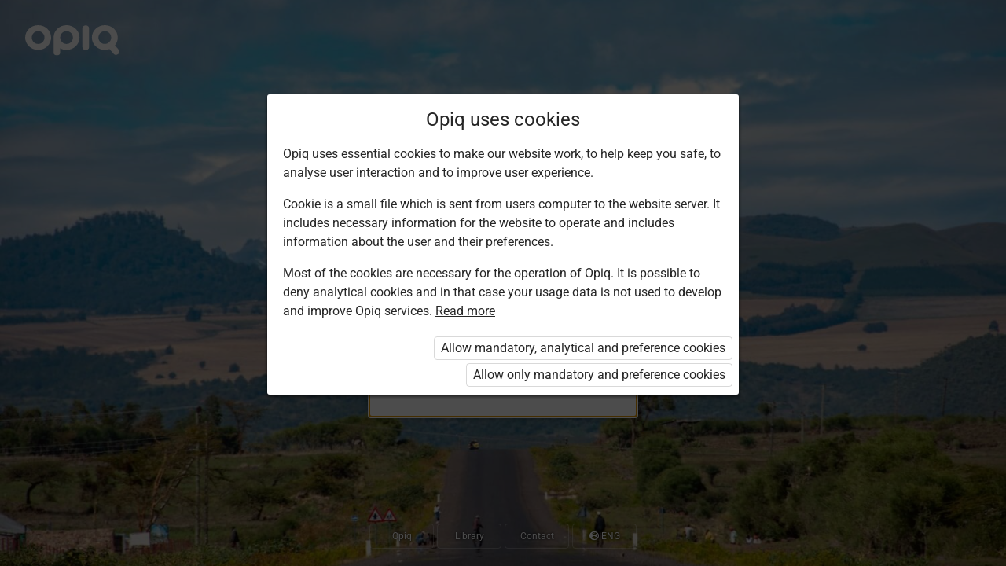

--- FILE ---
content_type: text/html; charset=utf-8
request_url: https://opiq.co.ke/Account/Login?returnUrl=https%3A%2F%2Fopiq.co.ke%2Fkit%2F4%2Fchapter%2F51
body_size: 10904
content:
<!DOCTYPE html>
<html class="freeze page-system  notranslate"
      lang="en" xmlns="http://www.w3.org/1999/xhtml"
      xml:lang="en">
<head>
    <meta charset="utf-8"/>
    <title>Opiq</title>
    <meta name="viewport"
          content="width=device-width, initial-scale=1.0, maximum-scale=1.0, user-scalable=no, user-scalable=0"/>
    
    <script src="/Content/corejs.bundle.js?v=1-180-10516-1" type="text/javascript"></script>
    <link href="/Content/maincss.bundle.css?v=1-180-10516-1" rel="stylesheet" media="screen"/>
    <link href="/Content/loginbundle.bundle.css?v=1-180-10516-1" rel="stylesheet" media="screen"/>
    <link rel="shortcut icon" href="/Content/gfx/logos/default/favicon.png">
    <link rel="apple-touch-icon" sizes="196x196" href="/Content/gfx/logos/default/apple-touch-icon.png">
        <meta name="google" content="notranslate" />

        <script type="text/javascript">
!(function (cfg){function e(){cfg.onInit&&cfg.onInit(n)}var x,w,D,t,E,n,C=window,O=document,b=C.location,q="script",I="ingestionendpoint",L="disableExceptionTracking",j="ai.device.";"instrumentationKey"[x="toLowerCase"](),w="crossOrigin",D="POST",t="appInsightsSDK",E=cfg.name||"appInsights",(cfg.name||C[t])&&(C[t]=E),n=C[E]||function(g){var f=!1,m=!1,h={initialize:!0,queue:[],sv:"8",version:2,config:g};function v(e,t){var n={},i="Browser";function a(e){e=""+e;return 1===e.length?"0"+e:e}return n[j+"id"]=i[x](),n[j+"type"]=i,n["ai.operation.name"]=b&&b.pathname||"_unknown_",n["ai.internal.sdkVersion"]="javascript:snippet_"+(h.sv||h.version),{time:(i=new Date).getUTCFullYear()+"-"+a(1+i.getUTCMonth())+"-"+a(i.getUTCDate())+"T"+a(i.getUTCHours())+":"+a(i.getUTCMinutes())+":"+a(i.getUTCSeconds())+"."+(i.getUTCMilliseconds()/1e3).toFixed(3).slice(2,5)+"Z",iKey:e,name:"Microsoft.ApplicationInsights."+e.replace(/-/g,"")+"."+t,sampleRate:100,tags:n,data:{baseData:{ver:2}},ver:undefined,seq:"1",aiDataContract:undefined}}var n,i,t,a,y=-1,T=0,S=["js.monitor.azure.com","js.cdn.applicationinsights.io","js.cdn.monitor.azure.com","js0.cdn.applicationinsights.io","js0.cdn.monitor.azure.com","js2.cdn.applicationinsights.io","js2.cdn.monitor.azure.com","az416426.vo.msecnd.net"],o=g.url||cfg.src,r=function(){return s(o,null)};function s(d,t){if((n=navigator)&&(~(n=(n.userAgent||"").toLowerCase()).indexOf("msie")||~n.indexOf("trident/"))&&~d.indexOf("ai.3")&&(d=d.replace(/(\/)(ai\.3\.)([^\d]*)$/,function(e,t,n){return t+"ai.2"+n})),!1!==cfg.cr)for(var e=0;e<S.length;e++)if(0<d.indexOf(S[e])){y=e;break}var n,i=function(e){var a,t,n,i,o,r,s,c,u,l;h.queue=[],m||(0<=y&&T+1<S.length?(a=(y+T+1)%S.length,p(d.replace(/^(.*\/\/)([\w\.]*)(\/.*)$/,function(e,t,n,i){return t+S[a]+i})),T+=1):(f=m=!0,s=d,!0!==cfg.dle&&(c=(t=function(){var e,t={},n=g.connectionString;if(n)for(var i=n.split(";"),a=0;a<i.length;a++){var o=i[a].split("=");2===o.length&&(t[o[0][x]()]=o[1])}return t[I]||(e=(n=t.endpointsuffix)?t.location:null,t[I]="https://"+(e?e+".":"")+"dc."+(n||"services.visualstudio.com")),t}()).instrumentationkey||g.instrumentationKey||"",t=(t=(t=t[I])&&"/"===t.slice(-1)?t.slice(0,-1):t)?t+"/v2/track":g.endpointUrl,t=g.userOverrideEndpointUrl||t,(n=[]).push((i="SDK LOAD Failure: Failed to load Application Insights SDK script (See stack for details)",o=s,u=t,(l=(r=v(c,"Exception")).data).baseType="ExceptionData",l.baseData.exceptions=[{typeName:"SDKLoadFailed",message:i.replace(/\./g,"-"),hasFullStack:!1,stack:i+"\nSnippet failed to load ["+o+"] -- Telemetry is disabled\nHelp Link: https://go.microsoft.com/fwlink/?linkid=2128109\nHost: "+(b&&b.pathname||"_unknown_")+"\nEndpoint: "+u,parsedStack:[]}],r)),n.push((l=s,i=t,(u=(o=v(c,"Message")).data).baseType="MessageData",(r=u.baseData).message='AI (Internal): 99 message:"'+("SDK LOAD Failure: Failed to load Application Insights SDK script (See stack for details) ("+l+")").replace(/\"/g,"")+'"',r.properties={endpoint:i},o)),s=n,c=t,JSON&&((u=C.fetch)&&!cfg.useXhr?u(c,{method:D,body:JSON.stringify(s),mode:"cors"}):XMLHttpRequest&&((l=new XMLHttpRequest).open(D,c),l.setRequestHeader("Content-type","application/json"),l.send(JSON.stringify(s)))))))},a=function(e,t){m||setTimeout(function(){!t&&h.core||i()},500),f=!1},p=function(e){var n=O.createElement(q),e=(n.src=e,t&&(n.integrity=t),n.setAttribute("data-ai-name",E),cfg[w]);return!e&&""!==e||"undefined"==n[w]||(n[w]=e),n.onload=a,n.onerror=i,n.onreadystatechange=function(e,t){"loaded"!==n.readyState&&"complete"!==n.readyState||a(0,t)},cfg.ld&&cfg.ld<0?O.getElementsByTagName("head")[0].appendChild(n):setTimeout(function(){O.getElementsByTagName(q)[0].parentNode.appendChild(n)},cfg.ld||0),n};p(d)}cfg.sri&&(n=o.match(/^((http[s]?:\/\/.*\/)\w+(\.\d+){1,5})\.(([\w]+\.){0,2}js)$/))&&6===n.length?(d="".concat(n[1],".integrity.json"),i="@".concat(n[4]),l=window.fetch,t=function(e){if(!e.ext||!e.ext[i]||!e.ext[i].file)throw Error("Error Loading JSON response");var t=e.ext[i].integrity||null;s(o=n[2]+e.ext[i].file,t)},l&&!cfg.useXhr?l(d,{method:"GET",mode:"cors"}).then(function(e){return e.json()["catch"](function(){return{}})}).then(t)["catch"](r):XMLHttpRequest&&((a=new XMLHttpRequest).open("GET",d),a.onreadystatechange=function(){if(a.readyState===XMLHttpRequest.DONE)if(200===a.status)try{t(JSON.parse(a.responseText))}catch(e){r()}else r()},a.send())):o&&r();try{h.cookie=O.cookie}catch(k){}function e(e){for(;e.length;)!function(t){h[t]=function(){var e=arguments;f||h.queue.push(function(){h[t].apply(h,e)})}}(e.pop())}var c,u,l="track",d="TrackPage",p="TrackEvent",l=(e([l+"Event",l+"PageView",l+"Exception",l+"Trace",l+"DependencyData",l+"Metric",l+"PageViewPerformance","start"+d,"stop"+d,"start"+p,"stop"+p,"addTelemetryInitializer","setAuthenticatedUserContext","clearAuthenticatedUserContext","flush"]),h.SeverityLevel={Verbose:0,Information:1,Warning:2,Error:3,Critical:4},(g.extensionConfig||{}).ApplicationInsightsAnalytics||{});return!0!==g[L]&&!0!==l[L]&&(e(["_"+(c="onerror")]),u=C[c],C[c]=function(e,t,n,i,a){var o=u&&u(e,t,n,i,a);return!0!==o&&h["_"+c]({message:e,url:t,lineNumber:n,columnNumber:i,error:a,evt:C.event}),o},g.autoExceptionInstrumented=!0),h}(cfg.cfg),(C[E]=n).queue&&0===n.queue.length?(n.queue.push(e),n.trackPageView({})):e();})({
  src: "https://js.monitor.azure.com/scripts/b/ai.3.gbl.min.js",
  // name: "appInsights", // Global SDK Instance name defaults to "appInsights" when not supplied
  // ld: 0, // Defines the load delay (in ms) before attempting to load the sdk. -1 = block page load and add to head. (default) = 0ms load after timeout,
  // useXhr: 1, // Use XHR instead of fetch to report failures (if available),
  // dle: true, // Prevent the SDK from reporting load failure log
  crossOrigin: "anonymous", // When supplied this will add the provided value as the cross origin attribute on the script tag
  // onInit: null, // Once the application insights instance has loaded and initialized this callback function will be called with 1 argument -- the sdk instance (DON'T ADD anything to the sdk.queue -- As they won't get called)
  // sri: false, // Custom optional value to specify whether fetching the snippet from integrity file and do integrity check
  cfg: { // Application Insights Configuration
    connectionString: "InstrumentationKey=bfee274c-1bdb-4a59-98be-dc5688e0047b;IngestionEndpoint=https://southafricanorth-0.in.applicationinsights.azure.com/;LiveEndpoint=https://southafricanorth.livediagnostics.monitor.azure.com/;ApplicationId=02f71f6d-4569-4679-b9c5-6682392f5dae"
}});
</script>

</head>
<body>



<input name="__RequestVerificationToken" type="hidden" value="CfDJ8MC9Tz_bo2FBu85t4-u7QOweLveFQO-TluoNqstX6IyczuysFPyIAPzsCmwPAzrK5EKtsMP_1LOiIHWDbYcjDFrmuA3KIKejzHHUzuKFp4Szq20HVdqLEss6YbJob4pAj2VoIGoHxjJZyPqYcvs6B_o" />

<div id="content">
    <div id="back" style="background-image: url('https://opiqke.blob.core.windows.net/static/background-images/ke/shutterstock-2_1125739616.jpg')">
        
    </div>

    <div id="login-logo">
        <img src="/Content/gfx/logos/default/opiq-logo-white.svg" alt="Opiq" aria-label="Opiq">
    </div>

    
<div class="flip-container" data-bind="css: { 
        'select-account-opiq': isAccountSelectionVisible(),
        'error': isModelStateError(), 
        'mobiilid': mobileIdModel.showLogin, 
        'idkaart': idCardModel.showLogin,
        'opiq': opiqModel.showLogin,
        'opiq-ok': opiqModel.loginActivated,
        }, class: activeLoginPartial()?.className ">
    <div class="flipper">
        <div class="front" tabindex="0" data-bind="">
            <div class="login-loading" style="display:none;" data-bind="visible: isFrontLoading() && true"></div>
            <div style="display: none" data-bind="visible: isLoginFormVisible">
                <div id="login-header">
                    <h1>Log in to Opiq</h1>
                        <!-- ko ifnot: isModelStateError -->
                        <p>Choose your authentication method</p>
                        <!-- /ko -->
                </div>

                
<div id="login-options" style=""
     data-bind="visible: !anyErrors()">
    <div class="login-option">
        <a href="javascript:void(0);" data-bind="click: () => onLoginOptionClicked(() => opiqModel.showLogin(true))">
            <div class="login-option-logo" aria-hidden="true">
                <img src="/Content/gfx/logos/default/opiq-o-blue-square.png" alt="">
            </div>
            <div class="login-option-title">Opiq</div>
        </a>
    </div>


        <div class="login-option">
            <a href="javascript:void(0);"
               data-bind="click: () => onLoginOptionClicked(() => showLoginPartial('Eduvod'))">
                <div class="login-option-logo" aria-hidden="true">
                    <img src="/Content/gfx/eduvod_icon.png" alt="">
                </div>
                <div class="login-option-title">EduVOD</div>
            </a>
        </div>
</div>


            </div>
        </div>
        
        <div class="back" data-bind="" role="region" aria-label="Select role" tabIndex="0">
            <div class="login-loading" style="display: none" data-bind="visible: isBackLoading() && true"></div>
            <!-- ko if: !isBackLoading() && isLoggedIn() -->
            <div id="login-opiq">
                <div class="box-title">Select role</div>

                <ul class="accountList" data-bind="foreach: accounts">
                    <li>
                        <a href="javascript:void(0);" data-bind="click: $root.chooseAccount">
                            <!-- ko text: $data.AccountName --><!-- /ko -->
                            <!-- ko if: CustomerName -->
                            <span class="smallText" data-bind="text: $data.CustomerName"></span>
                            <!-- /ko -->
                        </a>
                    </li>
                </ul>

<form action="/Account/LogOff/LogOffForm" method="post">                        <button class="logInButton" type="submit">Cancel</button>
<input name="__RequestVerificationToken" type="hidden" value="CfDJ8MC9Tz_bo2FBu85t4-u7QOweLveFQO-TluoNqstX6IyczuysFPyIAPzsCmwPAzrK5EKtsMP_1LOiIHWDbYcjDFrmuA3KIKejzHHUzuKFp4Szq20HVdqLEss6YbJob4pAj2VoIGoHxjJZyPqYcvs6B_o" /></form>            </div>
            <!-- /ko -->
<form action="/Account/LogOff" id="LogOffForm-hasNoAccount" method="post"><input id="hasNoAccount" name="hasNoAccount" type="hidden" value="True" /><input name="__RequestVerificationToken" type="hidden" value="CfDJ8MC9Tz_bo2FBu85t4-u7QOweLveFQO-TluoNqstX6IyczuysFPyIAPzsCmwPAzrK5EKtsMP_1LOiIHWDbYcjDFrmuA3KIKejzHHUzuKFp4Szq20HVdqLEss6YbJob4pAj2VoIGoHxjJZyPqYcvs6B_o" /></form>        </div>
        

        

        
<div class="back-opiq back-other"
     role="region"
     tabindex="0"
     aria-label="Opiq"
     data-bind="hasFocus: opiqModel.hasFocus()">
    <div class="account-option-frame" style="">
        <div class="login-loading" style="display: none" data-bind="visible: isFrontLoading() && true"></div>
        <!-- ko if: !isFrontLoading() && !opiqModel.loginActivated()-->
        <div class="login-option-header">
            <div class="login-option-logo">
                <img src="/Content/gfx/logos/default/opiq-o-blue-square.png" alt="">
            </div>
            <div class="login-option-title">Opiq</div>
        </div>
        <div class="login-form">
            <label for="username">Opiq user ID</label>
            <input id="username" class="logInInput on-white" type="text" autocomplete="username" data-bind="event:{keydown: checkEnterPressed}, textInput: opiqModel.username, hasFocus: opiqModel.hasFocusUsername"/>

            <label for="password">Opiq password</label>
            <div id="password-container">
                <input id="password" type="password" class="logInInput on-white error" autocomplete="current-password" data-bind="event:{keydown: checkEnterPressed}, textInput: opiqModel.password, hasFocus: opiqModel.hasFocusPassword"/>
                <a href="javascript:void(0);" id="toggle-password-visibility" title="Show password" aria-label="Show password" data-bind="click: togglePasswordVisibility">
                    <i id="password-hidden-image" class="far fa-eye-slash"></i>
                    <i id="password-visible-image" class="far fa-eye" style="display: none;"></i>
                </a>
            </div>
            
            <div class="remember-me-on-this-device">
                <input id="remember-me-opiq" type="checkbox" data-bind="checked: opiqModel.rememberMe">
                <label for="remember-me-opiq" aria-label="Keep me logged in on this device When selected, you don&#x2019;t have to log in to Opiq every time. Don&#x2019;t use this feature on devices that are shared with other people." title="When selected, you don&#x2019;t have to log in to Opiq every time. Don&#x2019;t use this feature on devices that are shared with other people.">Keep me logged in on this device</label>
                <i class="fal fa-info-circle ui-explainer" title="When selected, you don&#x2019;t have to log in to Opiq every time. Don&#x2019;t use this feature on devices that are shared with other people."></i>
            </div>
            
            <div class="login-option-buttons">
                <button id="loginBtn" class="logInButton green" type="submit" data-bind="click: login" name="submit">Log in</button>
                <button class="logInButton" data-bind="click: hideLoginPartial">Cancel</button>
            </div>
            
            <a id="login-forgot-password" href="/Account/RecoverLostPassword">Forgot your Opiq password?</a>
        </div>
        <!-- /ko -->
    </div>
    <div id="error-message" class="error-message text-color-red" hidden aria-hidden="true" role="alertdialog" aria-label="Error" tabIndex="0" data-bind="attr: {'hidden': !anyErrors(), 'aria-hidden': !anyErrors()}, hasFocus: hasOpiqLoginErrorFocus()">
        <div class="box error" id="error-message-content">
            <p>
                <b>Error!</b>
            </p>
            <!-- ko if: isCredentialsError -->
            <p>Opiq user ID and password do not match. If you forgot your password, click &#x201C;Forgot your Opiq password?&#x201D;.</p>
            <p>Click on the service you want to authenticate yourself with.</p>
            <!-- /ko -->
            <!-- ko if: isNoActiveAccountError -->
            <p>User is locked.</p>
            <!-- /ko -->
            <div class="close-overlay" title="Hide error message" aria-label="Hide error message">
                <a href="javascript:void(0)" data-bind="click: closeErrorMessageBox" aria-label="Close">×</a>
            </div>
        </div>

    </div>

</div>


        <div class="back-other"
     data-bind="class: 'back-' + activeLoginPartial()?.className || 'undefined', attr: {'aria-label': activeLoginPartial()?.title || '' }, hasFocus: activeLoginPartial()?.isFocused || false"
     role="region" tabindex="0">
    <!-- ko if: activeLoginPartial -->
    <div class="account-option-frame">
        <div class="login-option-header">
            <div class="login-option-logo">
                <img data-bind="attr:{src: activeLoginPartial().icon}" alt="">
            </div>
            <div class="login-option-title" data-bind="text: activeLoginPartial().title"></div>
        </div>
        <div class="login-form">
            <div class="margin-bottom-8" data-bind="text: activeLoginPartial().info"></div>
<form action="/Account/ExternalLogin?returnUrl=https%3A%2F%2Fopiq.co.ke%2Fkit%2F4%2Fchapter%2F51&amp;redirectBeforeAccountSelection=False" id="hiddenForm" method="post">                <div class="remember-me-on-this-device">
                    <input id="remember-me-other" name="rememberMe" type="checkbox"
                           data-bind="checked :activeLoginPartial().rememberMe, value: activeLoginPartial().rememberMe">
                    <label for="remember-me-other"
                           aria-label="Keep me logged in on this device When selected, you don&#x2019;t have to log in to Opiq every time. Don&#x2019;t use this feature on devices that are shared with other people.">
                        Keep me logged in on this device
                    </label>
                    <i class="fal fa-info-circle ui-explainer" title="When selected, you don&#x2019;t have to log in to Opiq every time. Don&#x2019;t use this feature on devices that are shared with other people."></i>
                </div>
                <input name="provider" type="hidden" data-bind="value :activeLoginPartial().providerName">
<input name="__RequestVerificationToken" type="hidden" value="CfDJ8MC9Tz_bo2FBu85t4-u7QOweLveFQO-TluoNqstX6IyczuysFPyIAPzsCmwPAzrK5EKtsMP_1LOiIHWDbYcjDFrmuA3KIKejzHHUzuKFp4Szq20HVdqLEss6YbJob4pAj2VoIGoHxjJZyPqYcvs6B_o" /></form>            <div class="login-option-buttons">
                <button class="logInButton green" href="javascript:void(0)"
                        onclick="$(this).closest('.login-form').find('#hiddenForm').submit();">
                    Continue
                </button>
                <button class="logInButton" data-bind="click: hideLoginPartial">Cancel</button>
            </div>
        </div>
    </div>
    <!-- /ko -->
</div>
        <div class="back-error back-other" role="alertdialog" aria-label="Error!" tabindex="0"
     data-bind="hasFocus: hasOpiqLoginErrorFocus()">
    <!-- ko if: isModelStateError -->
    <div class="account-option-frame">
        <div class="box-title text-color-red full-opacity">Error!</div>
        <div class="login-option-messages">
            <div class="lom-failure">
                <div class="box error">
                    <p class="text-color-red"></p>
                </div>
                <div class="login-option-buttons">
                    <button data-bind="click:hideLoginPartial" class="logInButton">Back home</button>
                </div>
            </div>
        </div>
    </div>
    <!-- /ko -->
</div>
    </div>
</div>


    <div id="info">
        <div id="footer-menu" role="navigation">

            <div class="col">
                <a id="ui-sitemap" href="javascript:void(0);" data-bind="click: footerItems.toggle.bind($data, footerItems.sitemap)"
                   aria-label="Opiq">Opiq</a>

                <div id="footer-menu-sitemap" class="footer-menu" hidden aria-hidden="true"
                     tabindex="0"
                     data-bind="attr: {'hidden': !footerItems.sitemap.isOpen(), 'aria-hidden': !footerItems.sitemap.isOpen()}">
                    <div class="box-title">Opiq</div>
                    <p>
                            <a href="/NewUser">Join Opiq</a>
                            <br>
                        <a href="/Catalog">About</a><br>
                        <a href="/Faq">Help</a><br>
                            <a href="/Accessibility">Accessibility</a>
                            <br>
                        <a href="/Eula">EULA</a>
                    </p>
                    <div class="close-overlay" title="Close" aria-label="Close">
                        <a href="javascript:void(0)" aria-label="Close" data-bind="click: footerItems.close.bind($data, footerItems.sitemap)">×</a>
                    </div>
                </div>
            </div>

            <div class="col">
                <a href="/Search/Kits">Library</a><br>
            </div>

            <div class="col">
                <a href="javascript:void(0);" id="ui-contact" data-bind="click: footerItems.toggle.bind($data, footerItems.contact)"
                   aria-label="Contact">Contact</a>

                <div id="footer-menu-contact" class="footer-menu" hidden aria-hidden="true"
                     aria-label="Contact" tabindex="0" 
                     data-bind="attr: {'hidden': !footerItems.contact.isOpen(), 'aria-hidden': !footerItems.contact.isOpen()}">
                    <div class="box-title">Contact</div>

                    <p class="credits">
                        Star Cloud Ltd<br>
                        P.O.&#xA0;Box&#xA0;1219&#x2011;00606, Regus, Ushuru Pensions Plaza, Muthangari Drive, Nairobi<br>
                        &#x2B;254 205 148 194 (Mon&#x2013;Fri 9&#x2013;17)<br>
                        <a href="mailto:info@opiq.co.ke"
                           class="system-link">info@opiq.co.ke</a>
                    </p>

                    <div class="close-overlay" title="Close" aria-label="Close">
                        <a href="javascript:void(0)" aria-label="Close" data-bind="click: footerItems.close.bind($data, footerItems.contact)">×</a>
                    </div>
                </div>
            </div>

            <div class="col">
                    <a href="javascript:void(0);" id="ui-language" aria-label="In English (Choose your language)"
                       data-bind="click: footerItems.toggle.bind($data, footerItems.language)">
                        <i class="fas fa-globe-europe" aria-hidden="true"></i> ENG
                    </a>
                    <div id="footer-menu-language" class="footer-menu" hidden role="region" aria-hidden="true"
                         aria-label="Language choice" tabindex="0"
                         data-bind="attr: {'hidden': !footerItems.language.isOpen(), 'aria-hidden': !footerItems.language.isOpen()}">
                        <div class="box-title">Choose your language</div>

                        <p class="language">
                            <a href="/Settings/SetLanguage?language=en&redirectUrl=%2FAccount%2FLogin" lang="en" class="selected" aria-label="In English (selected)">In English</a>
                        </p>

                        <div class="close-overlay" title="Close" aria-label="Close">
                            <a href="javascript:void(0)" aria-label="Close" data-bind="click: footerItems.close.bind($data, footerItems.language)">×</a>
                        </div>
                    </div>
            </div>
        </div>
    </div>
</div>

<div id="modals">
    <div id="opiqCookieConsentModal" class="modal">
    <div class="head">
        <div class="title">
            <h4>Opiq uses cookies</h4>
        </div>
        <!-- ko if: shouldShowCloseModalButton -->
            <div class="closeModal"><a data-bind="click:close">×</a></div>
        <!-- /ko -->

    </div>
    <div class="body">
        
      <p>Opiq uses essential cookies to make our website work, to help keep you safe, to analyse user interaction and to improve user experience. </p>
      <p>Cookie is a small file which is sent from users computer to the website server. It includes necessary information for the website to operate and includes information about the user and their preferences.</p>
      <p>Most of the cookies are necessary for the operation of Opiq. It is possible to deny analytical cookies and in that case your usage data is not used to develop and improve Opiq services. <a class="system-link" href="/Cookies">Read more</a></p>
    
   </div>
    <div class="actions">
        <button data-bind="click:onAgreeAll">Allow mandatory, analytical and preference cookies</button>
        <button data-bind="click:onAgreeEssential" >Allow only mandatory and preference cookies</button>
    </div>
</div>

    <script>
        $(function() {
                avita.CookieConsentModal.showIfCookieMissing();
            });
    </script>

</div>
<script src="/Content/localization.en.js?v=1-180-10516-1" type="text/javascript"></script>
<script src="/Content/jsbundle.bundle.js?v=1-180-10516-1" type="text/javascript"></script>
<script>
    avita.AvitaSheaf.applyGlobalHandlers();
    avita.AvitaSheaf.initTooltipster($('#info'));
    avita.AnonymousUserIdentifier.addAnonymousUserIdCookieIfApplicable();

    const $content = $('#content');
    const $flipContainer = $('.flip-container');
    const $front = $('.front');
    const $back = $('.back');
    const $passwordInput = $('#password');
    const $togglePasswordVisibilityElement = $('#toggle-password-visibility');
    const $passwordVisibleImage = $('#password-visible-image');
    const $passwordHiddenImage = $('#password-hidden-image');
    const $footerSitemap = $('#ui-sitemap');
    const $footerMenuSitemap = $('#footer-menu-sitemap');
    const $footerContact = $('#ui-contact');
    const $footerMenuContact = $('#footer-menu-contact');
    const $footerLanguage = $('#ui-language');
    const $footerMenuLanguage = $('#footer-menu-language');

    // reposition login box to avoid blurred text on Chrome
    function updateLoginBoxPosition() {
        function isWholeNumber(num) {
            return num % 1 === 0;
        }

        $flipContainer.css({
            'margin-bottom': isWholeNumber(parseFloat($flipContainer.css('bottom'))) ? "0px" : "0.5px",
            'margin-right': isWholeNumber(parseFloat($flipContainer.css('right'))) ? "0px" : "0.5px"
        });
    }

    $(window).on('resize', updateLoginBoxPosition);
    updateLoginBoxPosition();

    const selectors = {
        content: $content,
        flipContainer: $flipContainer,
        front: $front,
        back: $back,
        passwordInput: $passwordInput,
        togglePasswordVisibilityElement: $togglePasswordVisibilityElement,
        passwordVisibleImage: $passwordVisibleImage,
        passwordHiddenImage: $passwordHiddenImage,
        footerSitemap: $footerSitemap,
        footerMenuSitemap: $footerMenuSitemap,
        footerContact: $footerContact, 
        footerMenuContact: $footerMenuContact,
        footerLanguage: $footerLanguage,
        footerMenuLanguage: $footerMenuLanguage
    };

    const args =
        {
            defaultRememberMe: false,
            loginUrl: '/Account/Login',
            loadAccountsUrl: '/Account/UserAccounts',
            chooseAccountUrl: '/Account/ChooseAccount',
            noImpersonatableAccountUrl: '/Account/NoImpersonatableAccount',
            redirectBeforeAccountSelection: false,
            returnUrl: "https://opiq.co.ke/kit/4/chapter/51",
            isLoggedIn: false,
            isModelStateError: false,
            backGround: $('#back'),
            mobileIdArgs: {
                defaultRememberMe: false,
                startAuthenticationUrl: '/EstonianId',
                tryCompleteAuthenticationUrl: '/EstonianId/TryCompleteMobileIdAuthentication',
                timeoutMessage: 'Mobiil-ID login expired!',
                redirectToWhenAuthSuccess:
                    '/Account/ExternalLoginCallback?returnUrl=https%3A%2F%2Fopiq.co.ke%2Fkit%2F4%2Fchapter%2F51&amp;redirectBeforeAccountSelection=False'
            },
            idCardArgs: {
                redirectToForm: $('#startIdCardAuth'),
                redirectToWhenAuthSuccess:
                    '/Account/ExternalLoginCallback?returnUrl=https%3A%2F%2Fopiq.co.ke%2Fkit%2F4%2Fchapter%2F51&amp;redirectBeforeAccountSelection=False'
            },
            loginProviderConfigurations: [{"Title":"eKool","ProviderName":"eKool","FlipContainerClassName":"ekool","Icon":"/Content/gfx/icon_eKool.svg","LogInInfo":"Press “Continue” if you want to authenticate yourself with eKool."},{"Title":"Stuudium","ProviderName":"stuudium","FlipContainerClassName":"stuudium","Icon":"/Content/gfx/stuudium-small.png","LogInInfo":"Press “Continue” if you want to authenticate yourself with Stuudium."},{"Title":"Facebook","ProviderName":"Facebook","FlipContainerClassName":"facebook","Icon":"/Content/gfx/icon_facebook.png","LogInInfo":"Press “Continue” if you want to authenticate yourself with Facebook."},{"Title":"Google","ProviderName":"Google","FlipContainerClassName":"google","Icon":"/Content/gfx/icon_google.png","LogInInfo":"Press “Continue” if you want to authenticate yourself with Google."},{"Title":"HarID","ProviderName":"HarId","FlipContainerClassName":"harid","Icon":"/Content/gfx/icon_harID.png","LogInInfo":"Press “Continue” if you want to authenticate yourself with HarID."},{"Title":"MPASSid","ProviderName":"MPASS","FlipContainerClassName":"mpass","Icon":"/Content/gfx/icon_mpassid.png","LogInInfo":"If you want to authenticate yourself via MPASSid service, click Continue."},{"Title":"Schoolaby","ProviderName":"Schoolaby","FlipContainerClassName":"schoolaby","Icon":"/Content/gfx/icon_schoolaby.png","LogInInfo":"If you want to authenticate yourself via Schoolaby, click Continue."},{"Title":"eLearning","ProviderName":"LonghornM","FlipContainerClassName":"longhornm","Icon":"/Content/gfx/icon_longhornm.png","LogInInfo":"Press “Continue” if you want to authenticate yourself with Longhorn eLearning."},{"Title":"EduVOD","ProviderName":"Eduvod","FlipContainerClassName":"eduvod","Icon":"/Content/gfx/eduvod_icon.png","LogInInfo":"Press “Continue” if you want to authenticate yourself with EduVOD."},{"Title":"Kundelik","ProviderName":"Kundelik","FlipContainerClassName":"kundelik","Icon":"/Content/gfx/icon_kundelik.png","LogInInfo":"Press “Continue” if you want to authenticate yourself with Kundelik."}],
            accountTypesThatCanBeRedirectedToOrdering: ["Student","Teacher","Private"],
            privateUserOrderUrl: '/Order/PrivateUser',
            selectors: selectors
        }; 
    const viewModel = new avita.AccountLoginViewModel(args);
</script>

</body>
</html>

--- FILE ---
content_type: text/css
request_url: https://opiq.co.ke/Content/loginbundle.bundle.css?v=1-180-10516-1
body_size: 3397
content:
@charset "UTF-8";@font-face{font-family:Nunito;font-style:italic;font-weight:400;font-display:swap;src:url(https://fonts.gstatic.com/s/nunito/v32/XRXK3I6Li01BKofIMPyPbj8d7IEAGXNirXA3ig.ttf) format('truetype')}@font-face{font-family:Nunito;font-style:italic;font-weight:700;font-display:swap;src:url(https://fonts.gstatic.com/s/nunito/v32/XRXK3I6Li01BKofIMPyPbj8d7IEAGXNiSnc3ig.ttf) format('truetype')}@font-face{font-family:Nunito;font-style:normal;font-weight:400;font-display:swap;src:url(https://fonts.gstatic.com/s/nunito/v32/XRXI3I6Li01BKofiOc5wtlZ2di8HDLshRTM.ttf) format('truetype')}@font-face{font-family:Nunito;font-style:normal;font-weight:700;font-display:swap;src:url(https://fonts.gstatic.com/s/nunito/v32/XRXI3I6Li01BKofiOc5wtlZ2di8HDFwmRTM.ttf) format('truetype')}html{background:#502907}#back{position:fixed;width:100%;height:100%;opacity:.85;background-position:center;background-size:cover}#info{color:#fff;position:absolute;bottom:0;left:0;right:0;text-align:center;padding:0 8px 8px;text-shadow:0 0 3px #000;text-align:center}#info:hover{opacity:1}.footer-menu{background:#4c4c4c;width:200px;padding:16px;position:fixed;text-shadow:none;text-align:left;border-radius:4px;border:2px solid #000}.footer-menu h5{font-size:16px;font-weight:700;margin-bottom:12px}.footer-menu p{font-size:14px}.footer-menu .selected{opacity:.35}.footer-menu:after,.footer-menu:before{top:100%;border:solid transparent;content:"";height:0;width:0;position:absolute;pointer-events:none}.footer-menu:after{border-color:rgba(136,183,213,0);border-top-color:#4c4c4c;right:calc(10% + 3px);border-width:8px;margin-left:-8px}.footer-menu:before{border-color:rgba(194,225,245,0);border-top-color:#000;right:10%;border-width:11px;margin-left:-11px}#footer-menu-sitemap:after{left:10%}#footer-menu-sitemap:before{left:10%}#footer-menu-contact:after,#footer-menu-language:after{right:calc(10% + 3px)}#footer-menu-contact:before,#footer-menu-language:before{right:10%}#footer-menu{margin:0 auto;max-width:340px;font-size:12px}#footer-menu .col{width:calc(25% - 3px);float:left;margin:0 2px}#footer-menu .col:first-child{margin-left:0}#footer-menu .col:last-child{margin-right:0}#footer-menu .col>a{border:1px solid rgba(255,255,255,.25);display:block;padding:8px 0;border-radius:4px}.login-tooltip p{font-size:14px}#messageArea{height:120px;margin-bottom:10px;position:relative}#messageArea .title{text-align:center;font-size:40px;line-height:120px}#messageArea .title img{height:100px}#messageArea .logo{height:120px;background:url(gfx/logos/default/opiq-logo-blue.png);background-position:top center;background-repeat:no-repeat;background-size:130px}.custom-branding-longhorn #messageArea .logo{background:url(gfx/logos/longhorn/Longhorn-full-colour.png)!important}#messageArea .error{position:absolute;left:0;right:0;bottom:0;background:red;border-radius:4px;padding:10px;color:#fff}#login-logo{position:fixed;top:32px;left:32px;width:120px;pointer-events:none}#login-logo img{float:left;width:100%}.opiq-logo{float:left;width:100%;margin-bottom:16px;display:none}.opiq-logo img{float:left;width:40px}#login-title{opacity:.75}.assisting-text{color:#999;margin-bottom:10px;font-size:14px}#kz-login-notification{padding:0 20px 20px;clear:both;overflow:auto}#login-options{clear:both;padding:0 20px;overflow:auto}.login-option{float:left;width:calc(50% - 1px);margin-bottom:2px}.login-option a{float:left;width:calc(100% - 8px);padding:4px;border-radius:4px;transition:all .15s linear}.login-option:nth-child(odd){margin-right:2px}.login-option:hover a{background:#e0f1fc}.login-option-header{float:left;width:100%;margin-bottom:16px}.login-option-logo{float:left;height:24px;margin-right:4px}.login-option-logo img{width:24px;float:left;clear:both}.login-option-title{font-size:16px;line-height:26px;color:rgba(0,0,0,.85);float:left;padding-left:4px}#login-header{padding:20px;text-align:center;padding:32px 0 24px;font-family:Nunito}#login-header h1{font-size:24px;font-weight:700}#login-header p{font-size:16px}.account-option-frame{padding:20px;border-top-left-radius:4px;border-top-right-radius:4px}#opiq-account-option{background:#007cc3}.login-form{clear:both;position:relative}.login-option-buttons{float:left;width:100%;margin-top:8px}.login-option-messages{clear:both}.back-other{position:relative}.error-message{padding:0 20px 20px;position:absolute;background:#fff;bottom:0;left:0;right:0}.error-message p,.login-option-messages p{margin-bottom:8px;font-size:16px;line-height:24px}.control-code{font-size:32px;margin-bottom:10px}.error-message .box{position:relative;margin-bottom:0}.close-overlay{position:absolute;top:0;right:0}.close-overlay a{color:inherit;padding:16px;display:block;opacity:.7;font-size:30px;line-height:20px}.close-overlay a:hover{opacity:1}.close-overlay a:active{opacity:.5}.footer-menu .close-overlay a{padding:6px 10px;font-size:22px;line-height:20px}label{float:left;margin-bottom:4px}.logInInput{border:none;width:calc(100% - 16px);float:left;margin-bottom:16px;height:30px;line-height:30px;padding:2px 8px;border-radius:2px}.logInInput.on-white{border:1px solid #ccc;width:calc(100% - 18px)}.logInInput.phone-prefix{width:calc(100% - 58px);padding-left:48px}.phone-number{position:relative;clear:both}.phone-number:before{content:"+372";position:absolute;left:8px;top:8px;opacity:.65}.remember-me-on-this-device{display:block;font-size:14px;padding:0 0 8px;clear:both}#opiq-account-option .remember-me-on-this-device{color:#fff}.remember-me-on-this-device input{float:left;margin-right:6px;margin-top:1px;cursor:pointer}.remember-me-on-this-device label{cursor:pointer}.accountList{margin:10px 0;height:220px;overflow:auto;clear:both}.accountList li{display:block}.accountList li a{display:block;padding:4px 8px 4px 0;margin-bottom:4px;transition:all .15s linear}.accountList li a:focus,.accountList li a:hover{padding:4px 0 4px 8px}.logInButton{padding:4px 8px;line-height:24px;font-size:18px}.front .logInButton{color:#fff;border-color:rgba(255,255,255,.75)}.front .logInButton:hover{border-color:#fff}.flip-container{position:absolute;bottom:50%;right:50%;width:340px;height:340px;-ms-transform:translate(50%,50%) perspective(1000px);-webkit-transform:translate(50%,50%);-moz-transform:translate(50%,50%) perspective(1000px);transform:translate(50%,50%);-moz-transform-style:preserve-3d;-ms-transform-style:preserve-3d;-webkit-perspective:1000;-moz-perspective:1000;-ms-perspective:1000;perspective:1000}.flip-container.eduvod .back-eduvod,.flip-container.ekool .back-ekool,.flip-container.error .back-error,.flip-container.facebook .back-facebook,.flip-container.google .back-google,.flip-container.harid .back-harid,.flip-container.idkaart .back-idkaart,.flip-container.kundelik .back-kundelik,.flip-container.longhornm .back-longhornm,.flip-container.mobiilid .back-mobiilid,.flip-container.mpass .back-mpass,.flip-container.opiq .back-opiq,.flip-container.schoolaby .back-schoolaby,.flip-container.select-account-opiq .back,.flip-container.stuudium .back-stuudium{-webkit-transform:rotateY(0);-moz-transform:rotateY(0);-o-transform:rotateY(0);-ms-transform:rotateY(0);transform:rotateY(0);visibility:visible}.flip-container.eduvod .front,.flip-container.ekool .front,.flip-container.error .front,.flip-container.facebook .front,.flip-container.google .front,.flip-container.harid .front,.flip-container.idkaart .front,.flip-container.kundelik .front,.flip-container.longhornm .front,.flip-container.mobiilid .front,.flip-container.mpass .front,.flip-container.opiq .front,.flip-container.schoolaby .front,.flip-container.select-account-opiq .front,.flip-container.stuudium .front{-webkit-transform:rotateY(180deg);-moz-transform:rotateY(180deg);-o-transform:rotateY(180deg);-ms-transform:rotateY(180deg);transform:rotateY(180deg)}.flip-container.eduvod-ok .back-eduvod,.flip-container.ekool-ok .back-ekool,.flip-container.error-ok .back-error,.flip-container.facebook-ok .back-facebook,.flip-container.google-ok .back-google,.flip-container.harid-ok .back-harid,.flip-container.idkaart-ok .back-idkaart,.flip-container.kundelik-ok .back-kundelik,.flip-container.longhornm-ok .back-longhornm,.flip-container.mobiilid-ok .back-mobiilid,.flip-container.mpass-ok .back-mpass,.flip-container.opiq-ok .back-opiq,.flip-container.schoolaby-ok .back-schoolaby,.flip-container.stuudium-ok .back-stuudium{transform:rotateY(180deg)}.flipper{-webkit-transition:.6s;-webkit-transform-style:preserve-3d;-ms-transition:.6s;-moz-transition:.6s;-moz-transform:perspective(1000px);-moz-transform-style:preserve-3d;-ms-transform-style:preserve-3d;transition:.6s;transform-style:preserve-3d;position:relative}.back,.back-other,.front{box-shadow:0 0 10px rgba(0,0,0,.5);background:#fff;-webkit-backface-visibility:hidden;-moz-backface-visibility:hidden;-ms-backface-visibility:hidden;backface-visibility:hidden;-webkit-transition:.6s;-webkit-transform-style:preserve-3d;-webkit-transform:rotateY(0);-moz-transition:.6s;-moz-transform-style:preserve-3d;-moz-transform:rotateY(0);-o-transition:.6s;-o-transform-style:preserve-3d;-o-transform:rotateY(0);position:absolute;top:0;left:0}.front{-webkit-transform:rotateY(0);-moz-transform:rotateY(0);-o-transform:rotateY(0);-ms-transform:rotateY(0);width:340px;height:340px;border-radius:4px;border-top-left-radius:4px;border-top-right-radius:4px}.back{-webkit-transform:rotateY(-180deg);-moz-transform:rotateY(-180deg);-o-transform:rotateY(-180deg);-ms-transform:rotateY(-180deg);transform:rotateY(-180deg);padding:20px;width:300px;height:300px;border-radius:4px}.back-other{-webkit-transform:rotateY(-180deg);-moz-transform:rotateY(-180deg);-o-transform:rotateY(-180deg);-ms-transform:rotateY(-180deg);transform:rotateY(-180deg);width:340px;height:340px;border-radius:4px;border-top-left-radius:4px;border-top-right-radius:4px;visibility:hidden}@media (max-width:340px){.flip-container{top:0;-ms-transform:translate(50%,0);-webkit-transform:translate(50%,0);-moz-transform:translate(50%,0);transform:translate(50%,0)}#opiq-account-option{padding:16px}.error-message{padding:0 16px 16px}.remember-me-on-this-device{font-size:12px;line-height:18px}#login-logo{display:none}.opiq-logo{display:block}.flip-container{width:100%;height:360px;border-radius:0}.back-other,.front{width:100%;height:360px}.account-option-frame,.back,.back-other,.front{border-radius:0}.back{width:calc(100% - 40px);height:320px}.accountList{height:240px}}#login-forgot-password{padding:0 0 4px;opacity:.75;transition:all .15s linear;display:block;clear:both;float:left;margin-top:16px}#login-forgot-password:hover{opacity:1}.login-loading{position:absolute;width:100%;height:100%;top:0;left:0;background:url(/Content/gfx/ajax-loader.gif) no-repeat center center}#password-container{position:relative;clear:both}#password{position:relative;clear:both;width:calc(100% - 46px);padding-right:36px}#toggle-password-visibility{position:absolute;top:0;right:0;width:36px;height:36px;line-height:36px;text-align:center;opacity:.75}#toggle-password-visibility:hover{opacity:1}.ui-explainer{margin-left:4px;float:left;opacity:.75;cursor:help}.ui-explainer:hover{opacity:1}